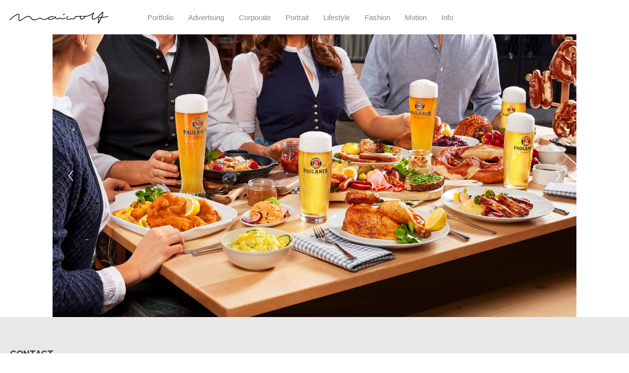

--- FILE ---
content_type: text/html; charset=UTF-8
request_url: https://maiwolf.com/intro-1
body_size: 13482
content:
<!DOCTYPE html>
<html lang="de" data-semplice="6.2.6">
	<head>
		<meta charset="UTF-8" />
		<meta name="viewport" content="width=device-width, initial-scale=1">
		<meta name='robots' content='index, follow, max-image-preview:large, max-snippet:-1, max-video-preview:-1' />

	<!-- This site is optimized with the Yoast SEO plugin v23.5 - https://yoast.com/wordpress/plugins/seo/ -->
	<title>intro-1 - MAIWOLF</title>
	<link rel="canonical" href="https://maiwolf.com/intro-1" />
	<meta property="og:locale" content="de_DE" />
	<meta property="og:type" content="article" />
	<meta property="og:title" content="intro-1 - MAIWOLF" />
	<meta property="og:url" content="https://maiwolf.com/intro-1" />
	<meta property="og:site_name" content="MAIWOLF" />
	<meta property="article:modified_time" content="2019-12-16T18:59:50+00:00" />
	<meta name="twitter:card" content="summary_large_image" />
	<script type="application/ld+json" class="yoast-schema-graph">{"@context":"https://schema.org","@graph":[{"@type":"WebPage","@id":"https://maiwolf.com/intro-1","url":"https://maiwolf.com/intro-1","name":"intro-1 - MAIWOLF","isPartOf":{"@id":"https://maiwolf.com/#website"},"datePublished":"2019-11-14T21:03:33+00:00","dateModified":"2019-12-16T18:59:50+00:00","breadcrumb":{"@id":"https://maiwolf.com/intro-1#breadcrumb"},"inLanguage":"de","potentialAction":[{"@type":"ReadAction","target":["https://maiwolf.com/intro-1"]}]},{"@type":"BreadcrumbList","@id":"https://maiwolf.com/intro-1#breadcrumb","itemListElement":[{"@type":"ListItem","position":1,"name":"Startseite","item":"https://maiwolf.com/"},{"@type":"ListItem","position":2,"name":"intro-1"}]},{"@type":"WebSite","@id":"https://maiwolf.com/#website","url":"https://maiwolf.com/","name":"MAIWOLF","description":"Photography","potentialAction":[{"@type":"SearchAction","target":{"@type":"EntryPoint","urlTemplate":"https://maiwolf.com/?s={search_term_string}"},"query-input":{"@type":"PropertyValueSpecification","valueRequired":true,"valueName":"search_term_string"}}],"inLanguage":"de"}]}</script>
	<!-- / Yoast SEO plugin. -->


<script type="text/javascript">
/* <![CDATA[ */
window._wpemojiSettings = {"baseUrl":"https:\/\/s.w.org\/images\/core\/emoji\/14.0.0\/72x72\/","ext":".png","svgUrl":"https:\/\/s.w.org\/images\/core\/emoji\/14.0.0\/svg\/","svgExt":".svg","source":{"concatemoji":"https:\/\/maiwolf.com\/wp-includes\/js\/wp-emoji-release.min.js?ver=6.4.7"}};
/*! This file is auto-generated */
!function(i,n){var o,s,e;function c(e){try{var t={supportTests:e,timestamp:(new Date).valueOf()};sessionStorage.setItem(o,JSON.stringify(t))}catch(e){}}function p(e,t,n){e.clearRect(0,0,e.canvas.width,e.canvas.height),e.fillText(t,0,0);var t=new Uint32Array(e.getImageData(0,0,e.canvas.width,e.canvas.height).data),r=(e.clearRect(0,0,e.canvas.width,e.canvas.height),e.fillText(n,0,0),new Uint32Array(e.getImageData(0,0,e.canvas.width,e.canvas.height).data));return t.every(function(e,t){return e===r[t]})}function u(e,t,n){switch(t){case"flag":return n(e,"\ud83c\udff3\ufe0f\u200d\u26a7\ufe0f","\ud83c\udff3\ufe0f\u200b\u26a7\ufe0f")?!1:!n(e,"\ud83c\uddfa\ud83c\uddf3","\ud83c\uddfa\u200b\ud83c\uddf3")&&!n(e,"\ud83c\udff4\udb40\udc67\udb40\udc62\udb40\udc65\udb40\udc6e\udb40\udc67\udb40\udc7f","\ud83c\udff4\u200b\udb40\udc67\u200b\udb40\udc62\u200b\udb40\udc65\u200b\udb40\udc6e\u200b\udb40\udc67\u200b\udb40\udc7f");case"emoji":return!n(e,"\ud83e\udef1\ud83c\udffb\u200d\ud83e\udef2\ud83c\udfff","\ud83e\udef1\ud83c\udffb\u200b\ud83e\udef2\ud83c\udfff")}return!1}function f(e,t,n){var r="undefined"!=typeof WorkerGlobalScope&&self instanceof WorkerGlobalScope?new OffscreenCanvas(300,150):i.createElement("canvas"),a=r.getContext("2d",{willReadFrequently:!0}),o=(a.textBaseline="top",a.font="600 32px Arial",{});return e.forEach(function(e){o[e]=t(a,e,n)}),o}function t(e){var t=i.createElement("script");t.src=e,t.defer=!0,i.head.appendChild(t)}"undefined"!=typeof Promise&&(o="wpEmojiSettingsSupports",s=["flag","emoji"],n.supports={everything:!0,everythingExceptFlag:!0},e=new Promise(function(e){i.addEventListener("DOMContentLoaded",e,{once:!0})}),new Promise(function(t){var n=function(){try{var e=JSON.parse(sessionStorage.getItem(o));if("object"==typeof e&&"number"==typeof e.timestamp&&(new Date).valueOf()<e.timestamp+604800&&"object"==typeof e.supportTests)return e.supportTests}catch(e){}return null}();if(!n){if("undefined"!=typeof Worker&&"undefined"!=typeof OffscreenCanvas&&"undefined"!=typeof URL&&URL.createObjectURL&&"undefined"!=typeof Blob)try{var e="postMessage("+f.toString()+"("+[JSON.stringify(s),u.toString(),p.toString()].join(",")+"));",r=new Blob([e],{type:"text/javascript"}),a=new Worker(URL.createObjectURL(r),{name:"wpTestEmojiSupports"});return void(a.onmessage=function(e){c(n=e.data),a.terminate(),t(n)})}catch(e){}c(n=f(s,u,p))}t(n)}).then(function(e){for(var t in e)n.supports[t]=e[t],n.supports.everything=n.supports.everything&&n.supports[t],"flag"!==t&&(n.supports.everythingExceptFlag=n.supports.everythingExceptFlag&&n.supports[t]);n.supports.everythingExceptFlag=n.supports.everythingExceptFlag&&!n.supports.flag,n.DOMReady=!1,n.readyCallback=function(){n.DOMReady=!0}}).then(function(){return e}).then(function(){var e;n.supports.everything||(n.readyCallback(),(e=n.source||{}).concatemoji?t(e.concatemoji):e.wpemoji&&e.twemoji&&(t(e.twemoji),t(e.wpemoji)))}))}((window,document),window._wpemojiSettings);
/* ]]> */
</script>
<style id='wp-emoji-styles-inline-css' type='text/css'>

	img.wp-smiley, img.emoji {
		display: inline !important;
		border: none !important;
		box-shadow: none !important;
		height: 1em !important;
		width: 1em !important;
		margin: 0 0.07em !important;
		vertical-align: -0.1em !important;
		background: none !important;
		padding: 0 !important;
	}
</style>
<link rel='stylesheet' id='wp-block-library-css' href='https://maiwolf.com/wp-includes/css/dist/block-library/style.min.css?ver=6.4.7' type='text/css' media='all' />
<style id='classic-theme-styles-inline-css' type='text/css'>
/*! This file is auto-generated */
.wp-block-button__link{color:#fff;background-color:#32373c;border-radius:9999px;box-shadow:none;text-decoration:none;padding:calc(.667em + 2px) calc(1.333em + 2px);font-size:1.125em}.wp-block-file__button{background:#32373c;color:#fff;text-decoration:none}
</style>
<style id='global-styles-inline-css' type='text/css'>
body{--wp--preset--color--black: #000000;--wp--preset--color--cyan-bluish-gray: #abb8c3;--wp--preset--color--white: #ffffff;--wp--preset--color--pale-pink: #f78da7;--wp--preset--color--vivid-red: #cf2e2e;--wp--preset--color--luminous-vivid-orange: #ff6900;--wp--preset--color--luminous-vivid-amber: #fcb900;--wp--preset--color--light-green-cyan: #7bdcb5;--wp--preset--color--vivid-green-cyan: #00d084;--wp--preset--color--pale-cyan-blue: #8ed1fc;--wp--preset--color--vivid-cyan-blue: #0693e3;--wp--preset--color--vivid-purple: #9b51e0;--wp--preset--gradient--vivid-cyan-blue-to-vivid-purple: linear-gradient(135deg,rgba(6,147,227,1) 0%,rgb(155,81,224) 100%);--wp--preset--gradient--light-green-cyan-to-vivid-green-cyan: linear-gradient(135deg,rgb(122,220,180) 0%,rgb(0,208,130) 100%);--wp--preset--gradient--luminous-vivid-amber-to-luminous-vivid-orange: linear-gradient(135deg,rgba(252,185,0,1) 0%,rgba(255,105,0,1) 100%);--wp--preset--gradient--luminous-vivid-orange-to-vivid-red: linear-gradient(135deg,rgba(255,105,0,1) 0%,rgb(207,46,46) 100%);--wp--preset--gradient--very-light-gray-to-cyan-bluish-gray: linear-gradient(135deg,rgb(238,238,238) 0%,rgb(169,184,195) 100%);--wp--preset--gradient--cool-to-warm-spectrum: linear-gradient(135deg,rgb(74,234,220) 0%,rgb(151,120,209) 20%,rgb(207,42,186) 40%,rgb(238,44,130) 60%,rgb(251,105,98) 80%,rgb(254,248,76) 100%);--wp--preset--gradient--blush-light-purple: linear-gradient(135deg,rgb(255,206,236) 0%,rgb(152,150,240) 100%);--wp--preset--gradient--blush-bordeaux: linear-gradient(135deg,rgb(254,205,165) 0%,rgb(254,45,45) 50%,rgb(107,0,62) 100%);--wp--preset--gradient--luminous-dusk: linear-gradient(135deg,rgb(255,203,112) 0%,rgb(199,81,192) 50%,rgb(65,88,208) 100%);--wp--preset--gradient--pale-ocean: linear-gradient(135deg,rgb(255,245,203) 0%,rgb(182,227,212) 50%,rgb(51,167,181) 100%);--wp--preset--gradient--electric-grass: linear-gradient(135deg,rgb(202,248,128) 0%,rgb(113,206,126) 100%);--wp--preset--gradient--midnight: linear-gradient(135deg,rgb(2,3,129) 0%,rgb(40,116,252) 100%);--wp--preset--font-size--small: 13px;--wp--preset--font-size--medium: 20px;--wp--preset--font-size--large: 36px;--wp--preset--font-size--x-large: 42px;--wp--preset--spacing--20: 0.44rem;--wp--preset--spacing--30: 0.67rem;--wp--preset--spacing--40: 1rem;--wp--preset--spacing--50: 1.5rem;--wp--preset--spacing--60: 2.25rem;--wp--preset--spacing--70: 3.38rem;--wp--preset--spacing--80: 5.06rem;--wp--preset--shadow--natural: 6px 6px 9px rgba(0, 0, 0, 0.2);--wp--preset--shadow--deep: 12px 12px 50px rgba(0, 0, 0, 0.4);--wp--preset--shadow--sharp: 6px 6px 0px rgba(0, 0, 0, 0.2);--wp--preset--shadow--outlined: 6px 6px 0px -3px rgba(255, 255, 255, 1), 6px 6px rgba(0, 0, 0, 1);--wp--preset--shadow--crisp: 6px 6px 0px rgba(0, 0, 0, 1);}:where(.is-layout-flex){gap: 0.5em;}:where(.is-layout-grid){gap: 0.5em;}body .is-layout-flow > .alignleft{float: left;margin-inline-start: 0;margin-inline-end: 2em;}body .is-layout-flow > .alignright{float: right;margin-inline-start: 2em;margin-inline-end: 0;}body .is-layout-flow > .aligncenter{margin-left: auto !important;margin-right: auto !important;}body .is-layout-constrained > .alignleft{float: left;margin-inline-start: 0;margin-inline-end: 2em;}body .is-layout-constrained > .alignright{float: right;margin-inline-start: 2em;margin-inline-end: 0;}body .is-layout-constrained > .aligncenter{margin-left: auto !important;margin-right: auto !important;}body .is-layout-constrained > :where(:not(.alignleft):not(.alignright):not(.alignfull)){max-width: var(--wp--style--global--content-size);margin-left: auto !important;margin-right: auto !important;}body .is-layout-constrained > .alignwide{max-width: var(--wp--style--global--wide-size);}body .is-layout-flex{display: flex;}body .is-layout-flex{flex-wrap: wrap;align-items: center;}body .is-layout-flex > *{margin: 0;}body .is-layout-grid{display: grid;}body .is-layout-grid > *{margin: 0;}:where(.wp-block-columns.is-layout-flex){gap: 2em;}:where(.wp-block-columns.is-layout-grid){gap: 2em;}:where(.wp-block-post-template.is-layout-flex){gap: 1.25em;}:where(.wp-block-post-template.is-layout-grid){gap: 1.25em;}.has-black-color{color: var(--wp--preset--color--black) !important;}.has-cyan-bluish-gray-color{color: var(--wp--preset--color--cyan-bluish-gray) !important;}.has-white-color{color: var(--wp--preset--color--white) !important;}.has-pale-pink-color{color: var(--wp--preset--color--pale-pink) !important;}.has-vivid-red-color{color: var(--wp--preset--color--vivid-red) !important;}.has-luminous-vivid-orange-color{color: var(--wp--preset--color--luminous-vivid-orange) !important;}.has-luminous-vivid-amber-color{color: var(--wp--preset--color--luminous-vivid-amber) !important;}.has-light-green-cyan-color{color: var(--wp--preset--color--light-green-cyan) !important;}.has-vivid-green-cyan-color{color: var(--wp--preset--color--vivid-green-cyan) !important;}.has-pale-cyan-blue-color{color: var(--wp--preset--color--pale-cyan-blue) !important;}.has-vivid-cyan-blue-color{color: var(--wp--preset--color--vivid-cyan-blue) !important;}.has-vivid-purple-color{color: var(--wp--preset--color--vivid-purple) !important;}.has-black-background-color{background-color: var(--wp--preset--color--black) !important;}.has-cyan-bluish-gray-background-color{background-color: var(--wp--preset--color--cyan-bluish-gray) !important;}.has-white-background-color{background-color: var(--wp--preset--color--white) !important;}.has-pale-pink-background-color{background-color: var(--wp--preset--color--pale-pink) !important;}.has-vivid-red-background-color{background-color: var(--wp--preset--color--vivid-red) !important;}.has-luminous-vivid-orange-background-color{background-color: var(--wp--preset--color--luminous-vivid-orange) !important;}.has-luminous-vivid-amber-background-color{background-color: var(--wp--preset--color--luminous-vivid-amber) !important;}.has-light-green-cyan-background-color{background-color: var(--wp--preset--color--light-green-cyan) !important;}.has-vivid-green-cyan-background-color{background-color: var(--wp--preset--color--vivid-green-cyan) !important;}.has-pale-cyan-blue-background-color{background-color: var(--wp--preset--color--pale-cyan-blue) !important;}.has-vivid-cyan-blue-background-color{background-color: var(--wp--preset--color--vivid-cyan-blue) !important;}.has-vivid-purple-background-color{background-color: var(--wp--preset--color--vivid-purple) !important;}.has-black-border-color{border-color: var(--wp--preset--color--black) !important;}.has-cyan-bluish-gray-border-color{border-color: var(--wp--preset--color--cyan-bluish-gray) !important;}.has-white-border-color{border-color: var(--wp--preset--color--white) !important;}.has-pale-pink-border-color{border-color: var(--wp--preset--color--pale-pink) !important;}.has-vivid-red-border-color{border-color: var(--wp--preset--color--vivid-red) !important;}.has-luminous-vivid-orange-border-color{border-color: var(--wp--preset--color--luminous-vivid-orange) !important;}.has-luminous-vivid-amber-border-color{border-color: var(--wp--preset--color--luminous-vivid-amber) !important;}.has-light-green-cyan-border-color{border-color: var(--wp--preset--color--light-green-cyan) !important;}.has-vivid-green-cyan-border-color{border-color: var(--wp--preset--color--vivid-green-cyan) !important;}.has-pale-cyan-blue-border-color{border-color: var(--wp--preset--color--pale-cyan-blue) !important;}.has-vivid-cyan-blue-border-color{border-color: var(--wp--preset--color--vivid-cyan-blue) !important;}.has-vivid-purple-border-color{border-color: var(--wp--preset--color--vivid-purple) !important;}.has-vivid-cyan-blue-to-vivid-purple-gradient-background{background: var(--wp--preset--gradient--vivid-cyan-blue-to-vivid-purple) !important;}.has-light-green-cyan-to-vivid-green-cyan-gradient-background{background: var(--wp--preset--gradient--light-green-cyan-to-vivid-green-cyan) !important;}.has-luminous-vivid-amber-to-luminous-vivid-orange-gradient-background{background: var(--wp--preset--gradient--luminous-vivid-amber-to-luminous-vivid-orange) !important;}.has-luminous-vivid-orange-to-vivid-red-gradient-background{background: var(--wp--preset--gradient--luminous-vivid-orange-to-vivid-red) !important;}.has-very-light-gray-to-cyan-bluish-gray-gradient-background{background: var(--wp--preset--gradient--very-light-gray-to-cyan-bluish-gray) !important;}.has-cool-to-warm-spectrum-gradient-background{background: var(--wp--preset--gradient--cool-to-warm-spectrum) !important;}.has-blush-light-purple-gradient-background{background: var(--wp--preset--gradient--blush-light-purple) !important;}.has-blush-bordeaux-gradient-background{background: var(--wp--preset--gradient--blush-bordeaux) !important;}.has-luminous-dusk-gradient-background{background: var(--wp--preset--gradient--luminous-dusk) !important;}.has-pale-ocean-gradient-background{background: var(--wp--preset--gradient--pale-ocean) !important;}.has-electric-grass-gradient-background{background: var(--wp--preset--gradient--electric-grass) !important;}.has-midnight-gradient-background{background: var(--wp--preset--gradient--midnight) !important;}.has-small-font-size{font-size: var(--wp--preset--font-size--small) !important;}.has-medium-font-size{font-size: var(--wp--preset--font-size--medium) !important;}.has-large-font-size{font-size: var(--wp--preset--font-size--large) !important;}.has-x-large-font-size{font-size: var(--wp--preset--font-size--x-large) !important;}
.wp-block-navigation a:where(:not(.wp-element-button)){color: inherit;}
:where(.wp-block-post-template.is-layout-flex){gap: 1.25em;}:where(.wp-block-post-template.is-layout-grid){gap: 1.25em;}
:where(.wp-block-columns.is-layout-flex){gap: 2em;}:where(.wp-block-columns.is-layout-grid){gap: 2em;}
.wp-block-pullquote{font-size: 1.5em;line-height: 1.6;}
</style>
<link rel='stylesheet' id='semplice-stylesheet-css' href='https://maiwolf.com/wp-content/themes/semplice6/style.css?ver=6.2.6' type='text/css' media='all' />
<link rel='stylesheet' id='semplice-frontend-stylesheet-css' href='https://maiwolf.com/wp-content/themes/semplice6/assets/css/frontend.min.css?ver=6.2.6' type='text/css' media='all' />
<link rel='stylesheet' id='mediaelement-css' href='https://maiwolf.com/wp-includes/js/mediaelement/mediaelementplayer-legacy.min.css?ver=4.2.17' type='text/css' media='all' />
<script type="text/javascript" src="https://maiwolf.com/wp-includes/js/jquery/jquery.min.js?ver=3.7.1" id="jquery-core-js"></script>
<script type="text/javascript" src="https://maiwolf.com/wp-includes/js/jquery/jquery-migrate.min.js?ver=3.4.1" id="jquery-migrate-js"></script>
<link rel="https://api.w.org/" href="https://maiwolf.com/wp-json/" /><link rel="alternate" type="application/json" href="https://maiwolf.com/wp-json/wp/v2/pages/387" /><link rel="EditURI" type="application/rsd+xml" title="RSD" href="https://maiwolf.com/xmlrpc.php?rsd" />
<meta name="generator" content="WordPress 6.4.7" />
<link rel='shortlink' href='https://maiwolf.com/?p=387' />
<link rel="alternate" type="application/json+oembed" href="https://maiwolf.com/wp-json/oembed/1.0/embed?url=https%3A%2F%2Fmaiwolf.com%2Fintro-1" />
<link rel="alternate" type="text/xml+oembed" href="https://maiwolf.com/wp-json/oembed/1.0/embed?url=https%3A%2F%2Fmaiwolf.com%2Fintro-1&#038;format=xml" />
<link href="https://fonts.googleapis.com/css?family=Rubik:300,500&display=swap" rel="stylesheet">


<link href="https://fonts.googleapis.com/css?family=Rubik+Mono+One&display=swap" rel="stylesheet">
<link href="https://fonts.googleapis.com/css?family=Raleway:800&display=swap" rel="stylesheet">
<style type="text/css" id="semplice-webfonts-css">.font_69wd0g08d, [data-font="font_69wd0g08d"], [data-font="font_69wd0g08d"] li a {font-family: "Rubik", sans-serif;font-weight: 300;font-variation-settings: normal;font-style: normal;}.font_mctp8wnik, [data-font="font_mctp8wnik"], [data-font="font_mctp8wnik"] li a, #content-holder h1 {font-family: "Rubik", sans-serif;font-weight: 500;font-variation-settings: normal;font-style: normal;}.font_e3dupw7rm, [data-font="font_e3dupw7rm"], [data-font="font_e3dupw7rm"] li a, #content-holder h2 {font-family: "Rubik Mono One", sans-serif;font-weight: 900;font-variation-settings: normal;font-style: normal;}.font_pvzvi46o5, [data-font="font_pvzvi46o5"], [data-font="font_pvzvi46o5"] li a, #content-holder h3 {font-family: "Raleway", sans-serif;font-weight: 800;font-variation-settings: normal;font-style: normal;}</style>
		<style type="text/css" id="semplice-custom-css">
			
				@media screen and (min-width: 1170px) {
					.container-fluid, .container, .admin-container {
						padding: 0 1.11111rem 0 1.11111rem;
					}
				}
			.container {
			max-width: 1420px;
		}@media screen and (max-width: 1169px) { .row {
			margin-left: -15px;
			margin-right: -15px;
		}.column, .grid-column, .single-post-column {
			padding-left: 15px;
			padding-right: 15px;
		}}
			
		@font-face {
			font-family: "Inter";
			font-style:  normal;
			font-weight: 100 900;
			font-display: swap;
			src: url("https://maiwolf.com/wp-content/themes/semplice6/assets/fonts/inter.woff2") format("woff2");
		}
	
			#content-holder h1 { font-size: 2.3333333333333335rem;}#content-holder h2 { font-size: 2.5555555555555554rem;line-height: 3.0555555555555554rem;}#content-holder h3 { font-size: 3.0555555555555554rem;line-height: 3.5555555555555554rem;}#customize #custom_hrvye5bu2 span, #content-holder .custom_hrvye5bu2, #content-holder .blogposts .blogposts-column .blogposts-content p.is-style-custom_hrvye5bu2, #content-holder .posts .post .post-content p.is-style-custom_hrvye5bu2 { background-color:transparent;color:#000000;text-transform:none;font-family: "Open Sans", Arial, sans-serif;font-weight: 400;font-variation-settings: normal;font-style: normal;font-size:0.8888888888888888rem;letter-spacing:0rem;padding:0rem;text-decoration:none;text-decoration-color:#000000;-webkit-text-stroke: 0rem #000000;border-color:#000000;border-width:0rem;border-style:solid; }#customize #custom_17kg9emkx p, #content-holder .custom_17kg9emkx, #content-holder .blogposts .blogposts-column .blogposts-content p.is-style-custom_17kg9emkx, #content-holder .posts .post .post-content p.is-style-custom_17kg9emkx { background-color:transparent;color:#ffffff;text-transform:uppercase;font-family: "Raleway", sans-serif;font-weight: 800;font-variation-settings: normal;font-style: normal;font-size:3.888888888888889rem;line-height:3.7777777777777777rem;letter-spacing:-0.027777777777777776rem;padding:0rem;text-decoration:none;text-decoration-color:#ffd300;-webkit-text-stroke: 0rem #ffffff;border-color:transparent;border-width:0rem;border-style:solid; }@media screen and (min-width: 992px) and (max-width: 1169.98px) { }@media screen and (min-width: 768px) and (max-width: 991.98px) { }@media screen and (min-width: 544px) and (max-width: 767.98px) { }@media screen and (max-width: 543.98px) { }
			
			
		.project-panel {
			background: #f5f5f5;
			padding: 2.4444444444444446rem 0rem;
		}
		[data-pp-gutter="no"] .project-panel .pp-thumbs,
		.project-panel .pp-thumbs {
			margin-bottom: -0rem;
		}
		#content-holder .panel-label, .projectnav-preview .panel-label {
			color: #000000;
			font-size: 1.3333333333333333rem;
			text-transform: none;
			padding-left: 0rem;
			padding-bottom: 1.6666666666666667rem;
			text-align: left;
			line-height: 1;
		}
		.project-panel .pp-title {
			padding: 0.5555555555555556rem 0rem 0rem 0rem;
		}
		.project-panel .pp-title a {
			color: #000000; 
			font-size: 0.7222222222222222rem; 
			text-transform: none;
		} 
		.project-panel .pp-title span {
			color: #999999;
			font-size: 0.7222222222222222rem;
			text-transform: none;
		}
		.semplice-next-prev {
			background: #ffffff;
			padding: 0rem 0rem 0rem 0rem;
		}
		.semplice-next-prev .np-inner {
			height: 10rem;
		}
		.semplice-next-prev .np-inner .np-link .np-prefix,
		.semplice-next-prev .np-inner .np-link .np-label {
			color: #000000;
			font-size: 1rem;
			text-transform: none;
			letter-spacing: 0rem;
		}
		.semplice-next-prev .np-inner .np-link .np-text-above {
			padding-bottom: 2px;
		}
		.semplice-next-prev .np-inner .np-link .np-label-above {
			color: #aaaaaa;
			font-size: 0.7777777777777778rem;
			text-transform: uppercase;
			letter-spacing: 1px;
		}
		.semplice-next-prev .np-inner .np-link .np-text {
			padding: 0rem 0rem;
		}
		.semplice-next .np-text {
			margin-right: -0rem;
		}
		.semplice-next-prev .nextprev-seperator {
			width: 1px;
			margin: 1.666666666666667rem -0px;
			background: #000000;
		}
	
			.np-link:hover {
				background: #ffffff;
			}
			.np-link:hover .np-text .np-label,
			.np-link:hover .np-text .np-prefix {
				color: #000000 !important;
			}
			.np-link:hover .np-label-above {
				color: #000000 !important;
			}
		
			.is-content { color: #474747; }a { color: #d86a15; }a:hover { color: #ff0000; }.pp-thumb:nth-child(n+6) {
  display: none !important; 
}

			
			
			#content-holder .thumb .thumb-inner .thumb-hover {background-color: rgba(0, 0, 0, 0.5);background-size: auto;background-position: 0% 0%;background-repeat: no-repeat;}#content-holder .thumb .thumb-hover-meta { padding: 2.22rem; }#content-holder .thumb .thumb-hover-meta .title { color: #ffffff; font-size: 1.33rem; text-transform: none; }#content-holder .thumb .thumb-hover-meta .category { color: #999999; font-size: 1rem; text-transform: none; }#content-holder .thumb video { opacity: 1; }
			
		</style>
	
		<style type="text/css" id="387-post-css">
			#content-387 #section_rhk9q1onx .container {height: 80vh;}#content-387 #section_rhk9q1onx {}#content-387 #column_owr0bufpk {}
					#content_as8hge83l .flickity-prev-next-button .arrow { fill: #ffffff !important; }
					#content_as8hge83l .flickity-page-dots .dot { background: #000000 !important; }
					#content_as8hge83l .flickity-meta .flickity-caption { color: #000000; font-size: 0.8888888888888889rem; text-transform: none; }
					#content_as8hge83l .flickity-button-icon path { fill: #ffffff; }
					#content_as8hge83l .flickity-prev-next-button { background-color: rgba(0, 0, 0, 0); }
					#section_rhk9q1onx .row, #section_rhk9q1onx .row .column { min-height: 100% !important; } #section_rhk9q1onx .column-content { height: 80vh; }#content-387 #content_as8hge83l {}#content-387 #content_as8hge83l .is-content {}#content-387 #section_926b23524 {padding-top: 3.3333333333333335rem;padding-bottom: 3.3333333333333335rem;background-color: #e8e8e8;}#content-387 #content_7f4aa95a8 {padding-top: 1.6666666666666667rem;margin-bottom: 0rem;}#content-387 #content_7f4aa95a8 .is-content {}#content-387 #content_ab8077af7 {padding-top: 0rem;margin-top: 0rem;margin-right: 0rem;padding-bottom: 0rem;margin-bottom: 0rem;margin-left: 0rem;background-color: transparent;}#content-387 #content_ab8077af7 .is-content {}@media screen and (max-width: 543.98px) { #content-387 #content_ab8077af7 {padding-top: 1.1111111111111112rem;margin-top: 0rem;margin-right: 0rem;padding-bottom: 1.1111111111111112rem;margin-bottom: 0rem;margin-left: 0rem;}#content-387 #content_ab8077af7 .is-content {}}
			.nav_grsifmkk6 { background-color: transparent;; }.nav_grsifmkk6 .navbar-inner .logo, .nav_grsifmkk6 .logo { margin-top: 0.16666666666666666rem; }.nav_grsifmkk6 .logo img, .nav_grsifmkk6 .logo svg { width: 11.11111111111111rem; }.nav_grsifmkk6 .navbar-inner .hamburger a.menu-icon span { background-color: #000000; }.nav_grsifmkk6 .navbar-inner .hamburger a.menu-icon { width: 24; }.nav_grsifmkk6 .navbar-inner .hamburger a.menu-icon span { height: 2px; }.nav_grsifmkk6 .navbar-inner .hamburger a.open-menu span::before { transform: translateY(-6px); }.nav_grsifmkk6 .navbar-inner .hamburger a.open-menu span::after { transform: translateY(6px); }.nav_grsifmkk6 .navbar-inner .hamburger a.open-menu:hover span::before { transform: translateY(-8px); }.nav_grsifmkk6 .navbar-inner .hamburger a.open-menu:hover span::after { transform: translateY(8px); }.nav_grsifmkk6 .navbar-inner .hamburger a.menu-icon { height: 14px; }.nav_grsifmkk6 .navbar-inner .hamburger a.menu-icon span { margin-top: 7px; }#overlay-menu { background-color: rgba(245, 245, 245, 1); }.nav_grsifmkk6 .navbar-inner .navbar-left .logo { padding-right: 4.444444444444445rem; }@media screen and (min-width: 992px) and (max-width: 1169.98px) { .nav_grsifmkk6 .navbar-inner .hamburger a.menu-icon { height: 14px; }.nav_grsifmkk6 .navbar-inner .hamburger a.menu-icon span { margin-top: 7px; }}@media screen and (min-width: 768px) and (max-width: 991.98px) { .nav_grsifmkk6 .navbar-inner .hamburger a.menu-icon { height: 14px; }.nav_grsifmkk6 .navbar-inner .hamburger a.menu-icon span { margin-top: 7px; }}@media screen and (min-width: 544px) and (max-width: 767.98px) { .nav_grsifmkk6 .navbar-inner .hamburger a.menu-icon { height: 14px; }.nav_grsifmkk6 .navbar-inner .hamburger a.menu-icon span { margin-top: 7px; }}@media screen and (max-width: 543.98px) { .nav_grsifmkk6 .navbar-inner .hamburger a.menu-icon { height: 14px; }.nav_grsifmkk6 .navbar-inner .hamburger a.menu-icon span { margin-top: 7px; }}
		</style>
			<style>html{margin-top:0px!important;}#wpadminbar{top:auto!important;bottom:0;}</style>
		<meta name="msvalidate.01" content="9EE8BC1E92B8F9F170D4C6CB45F877D6" />

<meta name="p:domain_verify" content="7f0a401df96ee36ad795e90681535206"/>	</head>
	<body class="page-template-default page page-id-387 locale-de-de is-frontend dynamic-mode mejs-semplice-ui" data-post-type="page" data-post-id="387">
		<div id="content-holder" data-active-post="387">
						<header class="nav_grsifmkk6 semplice-navbar active-navbar sticky-nav  no-headroom non-container-nav non-exclusive"  data-cover-transparent="disabled" data-bg-overlay-visibility="visible" data-mobile-fallback="enabled">
							<div class="container" data-nav="logo-left-menu-left">
								<div class="navbar-inner menu-type-text" data-xl-width="12" data-navbar-type="container">
									<div class="navbar-left">
										<div class="logo"><a  href="https://maiwolf.com" title="MAIWOLF"><img src="https://maiwolf.com/wp-content/uploads/2024/07/maiwolf-script-v5-300.png" alt="logo"></a></div>
										<nav class="standard no-container"><ul class="menu"><li id="menu-item-79" class="menu-item menu-item-type-post_type menu-item-object-page menu-item-home menu-item-79"><a href="https://maiwolf.com/"><span>Portfolio</span></a></li>
<li id="menu-item-43" class="menu-item menu-item-type-post_type menu-item-object-page menu-item-43"><a href="https://maiwolf.com/advertising"><span>Advertising</span></a></li>
<li id="menu-item-157" class="menu-item menu-item-type-post_type menu-item-object-page menu-item-157"><a href="https://maiwolf.com/corporate-projects"><span>Corporate</span></a></li>
<li id="menu-item-126" class="menu-item menu-item-type-post_type menu-item-object-page menu-item-126"><a href="https://maiwolf.com/portrait"><span>Portrait</span></a></li>
<li id="menu-item-394" class="menu-item menu-item-type-post_type menu-item-object-page menu-item-394"><a href="https://maiwolf.com/lifestyle"><span>Lifestyle</span></a></li>
<li id="menu-item-468" class="menu-item menu-item-type-post_type menu-item-object-page menu-item-468"><a href="https://maiwolf.com/fashion"><span>Fashion</span></a></li>
<li id="menu-item-851" class="menu-item menu-item-type-post_type menu-item-object-page menu-item-851"><a href="https://maiwolf.com/motion"><span>Motion</span></a></li>
<li id="menu-item-40" class="menu-item menu-item-type-post_type menu-item-object-page menu-item-40"><a href="https://maiwolf.com/about"><span>Info</span></a></li>
</ul></nav>
									</div>
									<div class="hamburger navbar-right semplice-menu"><a class="open-menu menu-icon"><span></span></a></div>
								</div>
							</div>
						</header>
						
				<div id="overlay-menu">
					<div class="overlay-menu-inner" data-xl-width="12">
						<nav class="overlay-nav" data-justify="center" data-align="align-middle">
							<ul class="container"><li class="menu-item menu-item-type-post_type menu-item-object-page menu-item-home menu-item-79"><a href="https://maiwolf.com/"><span>Portfolio</span></a></li>
<li class="menu-item menu-item-type-post_type menu-item-object-page menu-item-43"><a href="https://maiwolf.com/advertising"><span>Advertising</span></a></li>
<li class="menu-item menu-item-type-post_type menu-item-object-page menu-item-157"><a href="https://maiwolf.com/corporate-projects"><span>Corporate</span></a></li>
<li class="menu-item menu-item-type-post_type menu-item-object-page menu-item-126"><a href="https://maiwolf.com/portrait"><span>Portrait</span></a></li>
<li class="menu-item menu-item-type-post_type menu-item-object-page menu-item-394"><a href="https://maiwolf.com/lifestyle"><span>Lifestyle</span></a></li>
<li class="menu-item menu-item-type-post_type menu-item-object-page menu-item-468"><a href="https://maiwolf.com/fashion"><span>Fashion</span></a></li>
<li class="menu-item menu-item-type-post_type menu-item-object-page menu-item-851"><a href="https://maiwolf.com/motion"><span>Motion</span></a></li>
<li class="menu-item menu-item-type-post_type menu-item-object-page menu-item-40"><a href="https://maiwolf.com/about"><span>Info</span></a></li>
</ul>
						</nav>
					</div>
				</div>
			
							
			<div id="content-387" class="content-container active-content  hide-on-init">
				<div class="transition-wrap">
					<div class="sections">
						
					<section id="section_rhk9q1onx" class="content-block" data-column-mode-sm="single" data-column-mode-xs="single" data-valign="center" data-justify="center" data-height="custom" data-gutter="no" data-layout="fluid" >
						<div class="container"><div id="row_77wu9ai7z" class="row"><div id="column_owr0bufpk" class="column" data-xl-width="10" >
					<div class="content-wrapper">
						
						
				<div id="content_as8hge83l" class="column-content" data-module="gallery" >
					<div id="gallery-content_as8hge83l" class="is-content semplice-gallery-slider  sgs-crossfade sgs-cover">
								<div class="sgs-slide grid-width sgs-slide-width-grid">
									<img src="https://maiwolf.com/wp-content/uploads/2019/11/5020MAIWOLF-Fujitsu-1-cut.jpg" alt="Fujitsu" caption="Fujitsu" data-object-fit="cover" />
								</div>
							
								<div class="sgs-slide grid-width sgs-slide-width-grid">
									<img src="https://maiwolf.com/wp-content/uploads/2019/11/190418_MW-Paulaner-Food-Beer_Personen_rgb_gold.jpg" alt="PAULANER - Beer & Food" caption="PAULANER - Beer & Food" data-object-fit="cover" />
								</div>
							
								<div class="sgs-slide grid-width sgs-slide-width-grid">
									<img src="https://maiwolf.com/wp-content/uploads/2019/11/MAIWOLF-Flause-0214.jpg" alt="Flause - Indie-Limo Kampagne" caption="Flause - Indie-Limo Kampagne" data-object-fit="cover" />
								</div>
							
								<div class="sgs-slide grid-width sgs-slide-width-grid">
									<img src="https://maiwolf.com/wp-content/uploads/2019/11/MAIWOLF-190428_Novartis_Gärtner1322-x2.jpg" alt="Novartis Awareness Campaign" caption="Novartis Awareness Campaign" data-object-fit="cover" />
								</div>
							
								<div class="sgs-slide grid-width sgs-slide-width-grid">
									<img src="https://maiwolf.com/wp-content/uploads/2019/11/MW-DEV_RGB_SENF_02_075.jpg" alt="Develey" caption="Develey" data-object-fit="cover" />
								</div>
							
								<div class="sgs-slide grid-width sgs-slide-width-grid">
									<img src="https://maiwolf.com/wp-content/uploads/2019/10/MW-Hartmann-CPT0104.jpg" alt="Paul Hartmann KG" caption="Paul Hartmann KG" data-object-fit="cover" />
								</div>
							
								<div class="sgs-slide grid-width sgs-slide-width-grid">
									<img src="https://maiwolf.com/wp-content/uploads/2019/09/MAIWOLF-A-NUE-Airport14740.jpg" alt="Flughafen Nürnberg - Business" caption="Flughafen Nürnberg - Business" data-object-fit="cover" />
								</div>
							
								<div class="sgs-slide grid-width sgs-slide-width-grid">
									<img src="https://maiwolf.com/wp-content/uploads/2019/09/MW-SMB-LaBrique-06-0A7490.jpg" alt="LaBrique für Monolith" caption="LaBrique für Monolith" data-object-fit="cover" />
								</div>
							
								<div class="sgs-slide grid-width sgs-slide-width-grid">
									<img src="https://maiwolf.com/wp-content/uploads/2019/09/Maiwolf-Schaer-IMAGE_ZOE_327.jpg" alt="Dr. Schaer Awareness Campaign" caption="Dr. Schaer Awareness Campaign" data-object-fit="cover" />
								</div>
							
								<div class="sgs-slide grid-width sgs-slide-width-grid">
									<img src="https://maiwolf.com/wp-content/uploads/2019/11/MAIWOLF-SIXT-1.jpg" alt="SIXT Airport Marketing" caption="SIXT Airport Marketing" data-object-fit="cover" />
								</div>
							
								<div class="sgs-slide grid-width sgs-slide-width-grid">
									<img src="https://maiwolf.com/wp-content/uploads/2019/11/4090MW-Schaebens-1.jpg" alt="Schaebens Campaign - Barbara Meier" caption="Schaebens Campaign - Barbara Meier" data-object-fit="cover" />
								</div>
							
								<div class="sgs-slide grid-width sgs-slide-width-grid">
									<img src="https://maiwolf.com/wp-content/uploads/2019/11/MAIWOLF-Monolith-Mock-3.jpg" alt="Monolith tearsheet" caption="Monolith tearsheet" data-object-fit="cover" />
								</div>
							
								<div class="sgs-slide grid-width sgs-slide-width-grid">
									<img src="https://maiwolf.com/wp-content/uploads/2019/10/05_CPH_MW-0256_12.jpg" alt="Copenhagen: 50 Jahre LINDNER GROUP - Annual Report" caption="Copenhagen: 50 Jahre LINDNER GROUP - Annual Report" data-object-fit="cover" />
								</div>
							
								<div class="sgs-slide grid-width sgs-slide-width-grid">
									<img src="https://maiwolf.com/wp-content/uploads/2019/09/MW-Sixt-Fil1510-repro1.jpg" alt="SIXT" caption="SIXT" data-object-fit="cover" />
								</div>
							
								<div class="sgs-slide grid-width sgs-slide-width-grid">
									<img src="https://maiwolf.com/wp-content/uploads/2019/09/OSRAM-XBO-HiRes-1.jpg" alt="OSRAM XBO Campaign" caption="OSRAM XBO Campaign" data-object-fit="cover" />
								</div>
							
								<div class="sgs-slide grid-width sgs-slide-width-grid">
									<img src="https://maiwolf.com/wp-content/uploads/2019/09/06-MW-Almwelt-09-50023.jpg" alt="06-MW-Almwelt-09-50023" caption="" data-object-fit="cover" />
								</div>
							</div><div class="flickity-meta pagination-below sgs-pagination-false" data-caption-visibility="hidden" data-pagination-style="dots" data-freescroll="false"><div class="flickity-caption" data-font="regular"></div></div>
					<script>
						(function($) {
							$(document).ready(function () {
								// videos
								function flickityVideos(isChange, _this) {
									// first stop all videos
									if(true === isChange) {
										_this.find("video").each(function() {
											$(this)[0].pause();
										});
									}
									// get current slide
									var currentSlide = _this.find(".is-selected");
									// search for video
									var video = currentSlide.find("video");
									// has video?
									if(video.length > 0) {
										video[0].play();
										// video caption
										if(currentSlide.find(".video-caption").length > 0) {
											$(".flickity-caption").text(currentSlide.find(".video-caption").text());
										} else {
											$(".flickity-caption").text("");
										}
									}
								}
								// ready event listener
								$("#gallery-content_as8hge83l").on("ready.flickity", function() {
									// append dots to flickity meta
									if($(this).find(".flickity-page-dots").length > 0) {
										$("#content_as8hge83l").find(".flickity-meta").append($(this).find(".flickity-page-dots"));
									}
									// refresh scroll trigger
									s4.helper.refreshScrollTrigger();
									// videos
									flickityVideos(false, $(this));
									// sync scroll reveal
									if(s4.srStatus == "enabled") {
										sr.sync();
									}
								});
								// videos
								$("#gallery-content_as8hge83l").on("change.flickity", function() {
									// videos
									flickityVideos(true, $(this));
								});
								// flickity
								var $gallery = $("#gallery-content_as8hge83l").flickity({
									autoPlay: 3000,
									adaptiveHeight: true,
									prevNextButtons: true,
									pageDots: false,
									wrapAround: true,
									freeScroll: false,
									setGallerySize: false,
									selectedAttraction: 0.025,
									friction: 0.28,
									percentPosition: true,
									imagesLoaded: true,
									arrowShape: "M67.37,100L28.195,50,67.37,0,71.8,5.5,37.581,50,71.8,94.5Z",
									pauseAutoPlayOnHover: false
								});
								
								// resize cells after video loaded
								function onLoadeddata(event) {
									var cell = $gallery.flickity( "getParentCell", event.target );
									$gallery.flickity( "cellSizeChange", cell && cell.element );
									// refresh scroll trigger
									s4.helper.refreshScrollTrigger();
									// sync scroll reveal
									if(s4.srStatus == "enabled") {
										sr.sync();
									}
								}
								// call resize on loadeddata
								$gallery.find("video").each( function(i, video) {
									$(video).on("loadeddata", onLoadeddata);
								});
							});
						})(jQuery);
					</script>
				
				</div>
			
					</div>
				</div></div></div>
					</section>				
				
					<section id="section_926b23524" class="content-block" data-column-mode-sm="single" data-column-mode-xs="single" data-valign="bottom" >
						<div class="container"><div id="row_2ea11df9f" class="row"><div id="column_9b19823af" class="column" data-xl-width="12" >
					<div class="content-wrapper">
						
						
				<div id="content_bfe951c5a" class="column-content" data-module="text" >
					<div class="is-content"><p style="font-size: 1rem;" data-mce-style="font-size: 1rem;" data-font-size-xl="1.000rem"><span class="font_69wd0g08d"><span class="font_pvzvi46o5">CONTACT</span><br>info@maiwolf.com</span><br><span class="font_69wd0g08d">+49 171 48 74 471</span></p></div>
				</div>
			
					</div>
				</div></div><div id="row_678387799" class="row"><div id="column_f43496012" class="column" data-xl-width="6" >
					<div class="content-wrapper">
						
						
				<div id="content_7f4aa95a8" class="column-content" data-module="text" >
					<div class="is-content"><p style="font-size: 0.778rem;" data-mce-style="font-size: 0.778rem;" data-font-size-xl="0.778rem"><span class="font_69wd0g08d">MAIWOLF<span data-mce-style="font-family: 'Open Sans', Arial, sans-serif;" style="font-family: 'Open Sans', Arial, sans-serif;">&nbsp;•&nbsp;</span></span><span class="font_69wd0g08d">Ulrich Wolf<br></span><span class="font_69wd0g08d">Balanstr. 29 • 81669 München</span></p><p style="font-size: 0.778rem;" data-mce-style="font-size: 0.778rem;" data-font-size-xl="0.778rem"><span class="font_69wd0g08d">all rights reserved</span><br><span class="font_69wd0g08d"><a data-mce-href="https://wp.maiwolf.com/datenschutzerklaerung" href="https://wp.maiwolf.com/datenschutzerklaerung" target="_blank" rel="noopener">Datenschutz</a></span><br></p></div>
				</div>
			
					</div>
				</div><div id="column_c73937913" class="column" data-xl-width="6" >
					<div class="content-wrapper">
						
						
				<div id="content_ab8077af7" class="column-content" data-module="paragraph" >
					<div class="is-content has-xs"><div data-content-for="xl"><p style="text-align: right; font-size: 1.3333333333333333rem;" data-mce-style="text-align: right; font-size: 1.3333333333333333rem;"><span class="font_mctp8wnik" style="letter-spacing: 0.16666666666666669rem;" data-mce-style="letter-spacing: 0.16666666666666669rem;">MAIWOLF</span></p></div><div data-content-for="xs"><p style="font-size: 1.3333333333333333rem; text-align: right;" data-mce-style="font-size: 1.3333333333333333rem; text-align: right;"><span class="font_mctp8wnik" style="letter-spacing: 0.16666666666666669rem;" data-mce-style="letter-spacing: 0.16666666666666669rem;">MAIWOLF</span></p></div></div>
				</div>
			
					</div>
				</div></div></div>
					</section>				
				
					</div>
				</div>
			</div>
		</div>
	<div class="pswp" tabindex="-1" role="dialog" aria-hidden="true">
	<div class="pswp__bg"></div>
	<div class="pswp__scroll-wrap">
		<div class="pswp__container">
			<div class="pswp__item"></div>
			<div class="pswp__item"></div>
			<div class="pswp__item"></div>
		</div>
		<div class="pswp__ui pswp__ui--hidden">
			<div class="pswp__top-bar">
				<div class="pswp__counter"></div>
				<button class="pswp__button pswp__button--close" title="Close (Esc)"></button>
				<button class="pswp__button pswp__button--share" title="Share"></button>
				<button class="pswp__button pswp__button--fs" title="Toggle fullscreen"></button>
				<button class="pswp__button pswp__button--zoom" title="Zoom in/out"></button>
				<div class="pswp__preloader">
					<div class="pswp__preloader__icn">
					  <div class="pswp__preloader__cut">
						<div class="pswp__preloader__donut"></div>
					  </div>
					</div>
				</div>
			</div>
			<div class="pswp__share-modal pswp__share-modal--hidden pswp__single-tap">
				<div class="pswp__share-tooltip"></div> 
			</div>
			<button class="pswp__button pswp__button--arrow--left" title="Previous (arrow left)">
			</button>
			<button class="pswp__button pswp__button--arrow--right" title="Next (arrow right)">
			</button>
			<div class="pswp__caption">
				<div class="pswp__caption__center"></div>
			</div>
		</div>
	</div>
</div>
		<div class="back-to-top" data-arrow-align="right">
			<a class="semplice-event" data-event-type="helper" data-event="scrollToTop"><svg version="1.1" id="Ebene_1" xmlns="http://www.w3.org/2000/svg" xmlns:xlink="http://www.w3.org/1999/xlink" x="0px" y="0px"
	 width="53px" height="20px" viewBox="0 0 53 20" enable-background="new 0 0 53 20" xml:space="preserve">
<g id="Ebene_3">
</g>
<g>
	<polygon points="43.886,16.221 42.697,17.687 26.5,4.731 10.303,17.688 9.114,16.221 26.5,2.312 	"/>
</g>
</svg>
</a>
		</div>
	<script type="text/javascript" src="https://maiwolf.com/wp-content/themes/semplice6/assets/js/shared.scripts.min.js?ver=6.2.6" id="semplice-shared-scripts-js"></script>
<script type="text/javascript" src="https://maiwolf.com/wp-content/themes/semplice6/assets/js/frontend.scripts.min.js?ver=6.2.6" id="semplice-frontend-scripts-js"></script>
<script type="text/javascript" id="mediaelement-core-js-before">
/* <![CDATA[ */
var mejsL10n = {"language":"de","strings":{"mejs.download-file":"Datei herunterladen","mejs.install-flash":"Du verwendest einen Browser, der nicht den Flash-Player aktiviert oder installiert hat. Bitte aktiviere dein Flash-Player-Plugin oder lade die neueste Version von https:\/\/get.adobe.com\/flashplayer\/ herunter","mejs.fullscreen":"Vollbild","mejs.play":"Wiedergeben","mejs.pause":"Pausieren","mejs.time-slider":"Zeit-Schieberegler","mejs.time-help-text":"Benutze die Pfeiltasten Links\/Rechts, um 1\u00a0Sekunde vor- oder zur\u00fcckzuspringen. Mit den Pfeiltasten Hoch\/Runter kannst du um 10\u00a0Sekunden vor- oder zur\u00fcckspringen.","mejs.live-broadcast":"Live-\u00dcbertragung","mejs.volume-help-text":"Pfeiltasten Hoch\/Runter benutzen, um die Lautst\u00e4rke zu regeln.","mejs.unmute":"Lautschalten","mejs.mute":"Stummschalten","mejs.volume-slider":"Lautst\u00e4rkeregler","mejs.video-player":"Video-Player","mejs.audio-player":"Audio-Player","mejs.captions-subtitles":"Untertitel","mejs.captions-chapters":"Kapitel","mejs.none":"Keine","mejs.afrikaans":"Afrikaans","mejs.albanian":"Albanisch","mejs.arabic":"Arabisch","mejs.belarusian":"Wei\u00dfrussisch","mejs.bulgarian":"Bulgarisch","mejs.catalan":"Katalanisch","mejs.chinese":"Chinesisch","mejs.chinese-simplified":"Chinesisch (vereinfacht)","mejs.chinese-traditional":"Chinesisch (traditionell)","mejs.croatian":"Kroatisch","mejs.czech":"Tschechisch","mejs.danish":"D\u00e4nisch","mejs.dutch":"Niederl\u00e4ndisch","mejs.english":"Englisch","mejs.estonian":"Estnisch","mejs.filipino":"Filipino","mejs.finnish":"Finnisch","mejs.french":"Franz\u00f6sisch","mejs.galician":"Galicisch","mejs.german":"Deutsch","mejs.greek":"Griechisch","mejs.haitian-creole":"Haitianisch-Kreolisch","mejs.hebrew":"Hebr\u00e4isch","mejs.hindi":"Hindi","mejs.hungarian":"Ungarisch","mejs.icelandic":"Isl\u00e4ndisch","mejs.indonesian":"Indonesisch","mejs.irish":"Irisch","mejs.italian":"Italienisch","mejs.japanese":"Japanisch","mejs.korean":"Koreanisch","mejs.latvian":"Lettisch","mejs.lithuanian":"Litauisch","mejs.macedonian":"Mazedonisch","mejs.malay":"Malaiisch","mejs.maltese":"Maltesisch","mejs.norwegian":"Norwegisch","mejs.persian":"Persisch","mejs.polish":"Polnisch","mejs.portuguese":"Portugiesisch","mejs.romanian":"Rum\u00e4nisch","mejs.russian":"Russisch","mejs.serbian":"Serbisch","mejs.slovak":"Slowakisch","mejs.slovenian":"Slowenisch","mejs.spanish":"Spanisch","mejs.swahili":"Suaheli","mejs.swedish":"Schwedisch","mejs.tagalog":"Tagalog","mejs.thai":"Thai","mejs.turkish":"T\u00fcrkisch","mejs.ukrainian":"Ukrainisch","mejs.vietnamese":"Vietnamesisch","mejs.welsh":"Walisisch","mejs.yiddish":"Jiddisch"}};
/* ]]> */
</script>
<script type="text/javascript" src="https://maiwolf.com/wp-includes/js/mediaelement/mediaelement-and-player.min.js?ver=4.2.17" id="mediaelement-core-js"></script>
<script type="text/javascript" src="https://maiwolf.com/wp-includes/js/mediaelement/mediaelement-migrate.min.js?ver=6.4.7" id="mediaelement-migrate-js"></script>
<script type="text/javascript" id="mediaelement-js-extra">
/* <![CDATA[ */
var _wpmejsSettings = {"pluginPath":"\/wp-includes\/js\/mediaelement\/","classPrefix":"mejs-","stretching":"responsive","audioShortcodeLibrary":"mediaelement","videoShortcodeLibrary":"mediaelement"};
/* ]]> */
</script>
<script type="text/javascript" id="semplice-frontend-js-js-extra">
/* <![CDATA[ */
var semplice = {"default_api_url":"https:\/\/maiwolf.com\/wp-json","semplice_api_url":"https:\/\/maiwolf.com\/wp-json\/semplice\/v1\/frontend","template_dir":"https:\/\/maiwolf.com\/wp-content\/themes\/semplice6","category_base":"\/category\/","tag_base":"\/tag\/","nonce":"6c4d1ea265","frontend_mode":"dynamic","static_transitions":"disabled","site_name":"MAIWOLF","base_url":"https:\/\/maiwolf.com","frontpage_id":"78","blog_home":"https:\/\/maiwolf.com","sr_status":"enabled","blog_sr_status":"enabled","is_preview":"","password_form":"\r\n<div class=\"post-password-form\">\r\n\t<div class=\"inner\">\r\n\t\t<form action=\"https:\/\/maiwolf.com\/wp-login.php?action=postpass\" method=\"post\">\r\n\t\t\t<div class=\"password-lock\"><svg xmlns=\"http:\/\/www.w3.org\/2000\/svg\" width=\"35\" height=\"52\" viewBox=\"0 0 35 52\">\r\n  <path id=\"Form_1\" data-name=\"Form 1\" d=\"M31.3,25.028H27.056a0.755,0.755,0,0,1-.752-0.757V14.654a8.8,8.8,0,1,0-17.608,0v9.616a0.755,0.755,0,0,1-.752.757H3.7a0.755,0.755,0,0,1-.752-0.757V14.654a14.556,14.556,0,1,1,29.111,0v9.616A0.755,0.755,0,0,1,31.3,25.028Zm-3.495-1.514h2.743V14.654a13.051,13.051,0,1,0-26.1,0v8.859H7.192V14.654a10.309,10.309,0,1,1,20.617,0v8.859Zm4.43,28.475H2.761A2.77,2.77,0,0,1,0,49.213V25.28a1.763,1.763,0,0,1,1.755-1.766H33.242A1.763,1.763,0,0,1,35,25.28V49.213A2.77,2.77,0,0,1,32.239,51.988ZM1.758,25.028a0.252,0.252,0,0,0-.251.252V49.213a1.259,1.259,0,0,0,1.254,1.262H32.239a1.259,1.259,0,0,0,1.254-1.262V25.28a0.252,0.252,0,0,0-.251-0.252H1.758ZM20.849,43h-6.7a0.75,0.75,0,0,1-.61-0.314,0.763,0.763,0,0,1-.1-0.682l1.471-4.44a4.1,4.1,0,1,1,5.184,0L21.563,42a0.763,0.763,0,0,1-.1.682A0.75,0.75,0,0,1,20.849,43ZM15.2,41.487H19.8l-1.319-3.979a0.76,0.76,0,0,1,.33-0.891,2.6,2.6,0,1,0-2.633,0,0.76,0.76,0,0,1,.33.891Z\"\/>\r\n<\/svg>\r\n<\/div>\r\n\t\t\t<p class=\"title\">This content is protected.<\/p>\r\n\t\t\t<p class=\"subtitle\">To view, please enter the password.<\/p>\r\n\t\t\t<div class=\"input-fields\">\r\n\t\t\t\t<input name=\"post_password\" class=\"post-password-input\" type=\"password\" size=\"20\" maxlength=\"20\" placeholder=\"Enter password\" \/><a class=\"post-password-submit semplice-event\" data-event-type=\"helper\" data-event=\"postPassword\" data-id=\"387\">Submit<\/a>\t\t\t<\/div>\r\n\t\t<\/form>\r\n\t<\/div>\r\n<\/div>","portfolio_order":[862,829,819,392,740,61,385,353,23,345,723,358,70,433,323,328,332,287,241,597,338,364,602,753,642,155,230,167,623,213,250,258,265,279,205,160,154,207],"exclusive_nav":"disabled","customize":{"cursor":null},"gallery":{"prev":"<svg version=\"1.1\" id=\"Ebene_1\" xmlns=\"http:\/\/www.w3.org\/2000\/svg\" xmlns:xlink=\"http:\/\/www.w3.org\/1999\/xlink\" x=\"0px\" y=\"0px\"\r\n\twidth=\"18px\" height=\"40px\"  viewBox=\"0 0 18 40\" enable-background=\"new 0 0 18 40\" xml:space=\"preserve\">\r\n<g id=\"Ebene_2\">\r\n\t<g>\r\n\t\t<polygon points=\"16.3,40 0.3,20 16.3,0 17.7,1 2.5,20 17.7,39 \t\t\"\/>\r\n\t<\/g>\r\n<\/g>\r\n<\/svg>\r\n","next":"<svg version=\"1.1\" id=\"Ebene_1\" xmlns=\"http:\/\/www.w3.org\/2000\/svg\" xmlns:xlink=\"http:\/\/www.w3.org\/1999\/xlink\" x=\"0px\" y=\"0px\"\r\n\twidth=\"18px\" height=\"40px\" viewBox=\"0 0 18 40\" enable-background=\"new 0 0 18 40\" xml:space=\"preserve\">\r\n<g id=\"Ebene_2\">\r\n\t<g>\r\n\t\t<polygon points=\"0.3,39 15.5,20 0.3,1 1.7,0 17.7,20 1.7,40 \t\t\"\/>\r\n\t<\/g>\r\n<\/g>\r\n<\/svg>\r\n"},"post_ids":{"beispiel-seite":"2","work":"7","cover-slider":"15","cover-3":"34","cover-4":"37","intro-1-duplicate":"457","portfolio-duplicate":"636","":"977","datenschutzerklaerung-duplicate":"979","portfolio-duplicate-2":"985","home2025-1":"987","datenschutzerklaerung":"3","about":"39","advertising":"42","portfolio":"78","portrait":"85","corporate-projects":"156","intro-1":"387","lifestyle":"393","fashion":"467","xmas20":"744","motion":"849","hallo-welt":"1","dms-rechtsanwaelte-duplicate":"878","baywa-r-e-duplicate":"889","almwelt":"23","roche-cobasliat":"61","osram-xbo":"70","monolith-labrique":"154","schlagmann-werk":"155","sixt-press":"160","airport-nue":"167","lindner-50jahre":"205","hartmann":"207","lapp-cableworld-ilmenau":"213","lapp-freiburg":"230","sixt-heroes":"241","airport-nuernberg-young":"250","monolith-avenida":"258","monolith-bruederl":"265","monolith-immowerk":"279","develey":"287","flause":"323","schaebens":"328","fujitsu":"332","sixt-models":"338","paulaner-food":"345","paulaner-oktoberfest-international":"353","paulaner-beer":"358","sixt-weltverbessern":"364","dr-schaer2":"385","novartis-life":"392","sanpellegrino":"433","svenja-jander":"597","cable-world-africa":"602","ey-partners":"623","advertising-archives":"642","paulaner-isar":"723","princess-pea":"740","schlagmann-werk-pt2":"753","baywa-re-hr":"819","kitz-ambulance":"829","dms-2":"862"},"transition":{"in":{"effect":"fadeIn","position":"normal","visibility":"transition-hidden","easing":"Expo.easeInOut","duration":1},"out":{"effect":"fadeOut","position":"normal","visibility":"transition-hidden","easing":"Expo.easeInOut","duration":1},"reveal":false,"staggered":false,"optimize":"disabled","status":"disabled","preset":"fade","scrollToTop":"enabled"}};
/* ]]> */
</script>
<script type="text/javascript" src="https://maiwolf.com/wp-content/themes/semplice6/assets/js/frontend.min.js?ver=6.2.6" id="semplice-frontend-js-js"></script>
	</body>
</html>